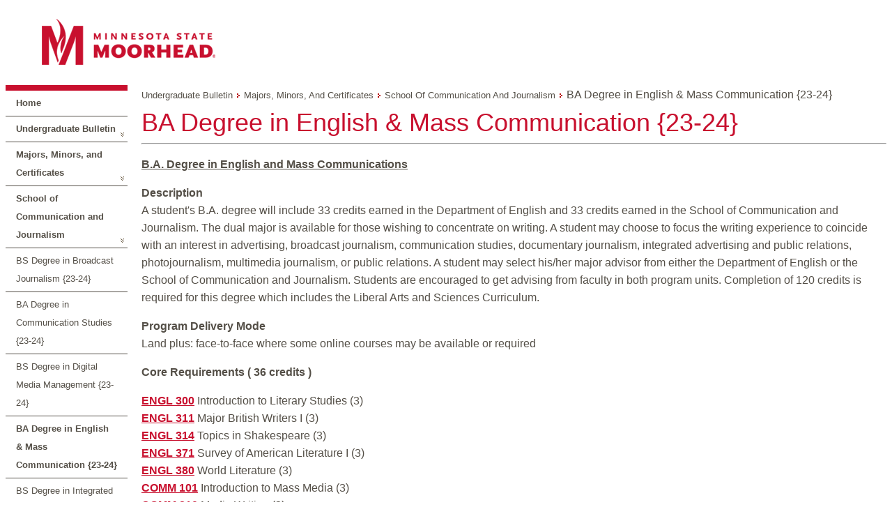

--- FILE ---
content_type: text/html; charset=utf-8
request_url: https://navigator.mnstate.edu/Catalog/ViewCatalog.aspx?pageid=viewcatalog&catalogid=42&chapterid=619&topicgroupid=5658&loaduseredits=True
body_size: 36464
content:


<!DOCTYPE html>

<html xmlns="http://www.w3.org/1999/xhtml" >
<head id="ctl00_ctl00_head"><title>
	Navigator Suite - Catalog - View Catalog
</title><link href="../App_Themes/Moorhead/Amanda.css" type="text/css" rel="stylesheet" /><link href="../App_Themes/Moorhead/Catalog.css" type="text/css" rel="stylesheet" /><link href="../App_Themes/Moorhead/Default.css" type="text/css" rel="stylesheet" /><link href="../App_Themes/Moorhead/Layout.css" type="text/css" rel="stylesheet" /></head>
<body>
	<form method="post" action="./ViewCatalog.aspx?pageid=viewcatalog&amp;catalogid=42&amp;chapterid=619&amp;topicgroupid=5658&amp;loaduseredits=True" id="aspnetForm">
<div class="aspNetHidden">
<input type="hidden" name="__EVENTTARGET" id="__EVENTTARGET" value="" />
<input type="hidden" name="__EVENTARGUMENT" id="__EVENTARGUMENT" value="" />
<input type="hidden" name="__VIEWSTATE" id="__VIEWSTATE" value="fDbb7QMb0FbcK6W1vMhMp43I4Bv5S/ECRxUO2bBW3Ubsua2UAQdIpj89BWeIwJza2dW/[base64]/" />
</div>

<script type="text/javascript">
//<![CDATA[
var theForm = document.forms['aspnetForm'];
function __doPostBack(eventTarget, eventArgument) {
    if (!theForm.onsubmit || (theForm.onsubmit() != false)) {
        theForm.__EVENTTARGET.value = eventTarget;
        theForm.__EVENTARGUMENT.value = eventArgument;
        theForm.submit();
    }
}
//]]>
</script>


<script src="/WebResource.axd?d=pynGkmcFUV13He1Qd6_TZExhIm21b7eSgbaSk05NtN1E7lQ-gks9jYiyxY9wdJHdo9jiABYcJLczVYV6po3aRg2&amp;t=638942030805310136" type="text/javascript"></script>


<script src="/ScriptResource.axd?d=yeSNAJTOPtPimTGCAo3Llbq1-Z4Uv__vGlvGeiLCAj8_YkurKNgY5WkaM_pgMqseFt-wemsbAZEw06T6CMpogJAUmwohCZSf2Yf5WifHD68bYYkk7bh2NACABiPqsF3l0&amp;t=59315791" type="text/javascript"></script>
<script type="text/javascript">
//<![CDATA[
if (typeof(Sys) === 'undefined') throw new Error('ASP.NET Ajax client-side framework failed to load.');
//]]>
</script>

<script src="/ScriptResource.axd?d=DT3YJR8QaqV61-teuz0hggn2aX8ApBMqCTs33pmYMlgvE6R8ARQ5kAQXWpQws2ZcyJWCJscRkMXTjQZdz6bcp5uA2jM2LM2C5DTLuMy67lchMQucWj3ADL1fa9oE2lXRNnpnFD1kFVKlEXMfMrbiNw2&amp;t=59315791" type="text/javascript"></script>
<script src="../Javascript/jquery-1.3.2.min.js" type="text/javascript"></script>
<script src="../Javascript/jquery-ui-1.7.1.custom.min.js" type="text/javascript"></script>
<script src="../Javascript/jquery.cluetip.js" type="text/javascript"></script>
<script src="../Javascript/jquery.json.min.js" type="text/javascript"></script>
<script src="../Javascript/jquery.contextmenu.r2.js" type="text/javascript"></script>
<script src="../Javascript/jquery.form.js" type="text/javascript"></script>
<script src="../Javascript/jquery.deac.js" type="text/javascript"></script>
<script src="../Javascript/ui.toaster.js" type="text/javascript"></script>
<script src="/ScriptResource.axd?d=xXyXm_bRgGX8bUPGrtt_nu2gl4LN1WzA4fDqhOfO6bCkL7foZVKcOd17VYwT7JJbOwkTOoO5q00ibSEHEIgYBWVIAab9LW0pTiEIrgxOQ3SPe83I-O_-t1dhszQCeNdDB9CqCBOrkq64ezmSgWIxkUqba_9OxH5Iv32AssH4WgEpL3i5tLtYPbPuLqizE-vn0&amp;t=ffffffffb4aa1f14" type="text/javascript"></script>
<script src="/ScriptResource.axd?d=atBqXbZSvsNYIJdMUft-9X6_u6xKYcstL2pBtHui_YTp4hc5DL_7t9C-OSxEoNgShuV05_Em_hYe-87AUo9b7ADJZIu-Io5l8UJvpvEspdcB6CG5tjR1wD9_R6SZhqfcGC4M3miN5y3YlMuT5fseQRAO4qqJTANH42FB5Yl9jeip7F0EGPc3mTs-mE3L-OJP0&amp;t=ffffffffb4aa1f14" type="text/javascript"></script>
<script src="../App_Themes/NavigatorSuite/js/respond.js" type="text/javascript"></script>
<script src="/bundles/WebFormsJs?v=AAyiAYwMfvmwjNSBfIMrBAqfU5exDukMVhrRuZ-PDU01" type="text/javascript"></script>
<script src="/ScriptResource.axd?d=HmPHS4c8DJOsyehLgTYT9B73fumG69lFJx1eK1HX-zLfnD4Y-PdSWFeEmNJkOA-ZPtlyfHuBsuHWvzxUHRvR09EiUdHk-rgE6tZ0amOobRpPYPd_ePJXaEVRqQ9ROT1Q0&amp;t=59315791" type="text/javascript"></script>
<script src="/ScriptResource.axd?d=yU8qy6lBkK3tBrsJLcY-r72Hc10i9lvrZDGH4_51Z4tU840Ed1ArEdBMvEWX2Nc05HLM25Q3MMivQLR8M_NMnXaYeWuGdW01xEuX93xeRqsiEOwtYBvnR97L9W59YjUC0&amp;t=59315791" type="text/javascript"></script>
<script src="/ScriptResource.axd?d=NoZa34-nMS7-Xc6gGOLpOiAFRPiLVZ_BCWtI5k6nruizWZqKu3USIh6sf43_DFoBgBJ4_2TotykQQJ-UDjO8buXlVT9u3xkvta8Z3vYORnHgy7pdON-_rjzbM9fLNn8tMEd9iOIAsWkcq1M1Bivvyw2&amp;t=59315791" type="text/javascript"></script>
<script src="/ScriptResource.axd?d=5wXllp0R9IGmTo_t5PpL_7Xg9GwVbig932smSGBAcBtt4iLYq2RjRTZElOJMT_bY2BdkfO569rlUdWuV22ovbJnggxPh0AtcmDsPvSaTY3eXuoxBqE8WwFD51tKbyWSGDBoBlDRy00VjJ4KolzEZVA2&amp;t=59315791" type="text/javascript"></script>
<script src="/ScriptResource.axd?d=4_gab3U6BZ-MxaDo3nzgHi7TdnSFc6kNqYAbYsne-SFxBB29-dIypb9iQHiOP5MnsW0ua5OyqAaY6yEZxlGQtWkqWs7aNMQESGyVDdo7drzKC1XcW3zqDESaYiAu6ihZDTyTab7vYqTbERhCFyW7dQ2&amp;t=59315791" type="text/javascript"></script>
<script src="/ScriptResource.axd?d=GIDUvP_Wj4GjkKB3ra3W_yn7sttiSCcdKx2PlQFKtU2MWpCvtqPGI4dTcXwrKH_ptjj3zolbhcxvZO-p1eOsGtxWs-XUGtdip0AwjjzB27xdectPbEmkh2nxpDPSoXLQQI1bOv-AKn0K4_MXp9v3iA2&amp;t=59315791" type="text/javascript"></script>
<script src="/ScriptResource.axd?d=wlT_R2DeOdZ-aZsIrpQtodWATPCxO5_rgzOU7nHpYt8kmYAwDdtecQIPhE33FgdP2WmdeYDEJKmcF7n8OIqiXnIQFjZnTclLd_YCzfTqf7MLbMicNEJk6c9cdEd7rxz7Ky157V6mD5XYydAxrpjv1A2&amp;t=59315791" type="text/javascript"></script>
<script src="/ScriptResource.axd?d=fLmPtwBM7iAqsX1ogwShTxPsnuw7s2Hcu_6Dy63SaAHq7BuRQ4puQilbW8F8lnMR8lPNWi80-6IQhc1smNVsQoAZZVjTUHzCnd-kVlrkxWgsUh2f2gN545H_cZsKVxhH0&amp;t=59315791" type="text/javascript"></script>
<script src="/ScriptResource.axd?d=KlVVRC4N-YzWREwWDKOK9Jz2ON8i-fHV_l3EwoOJn0MsfSU2dVOHu6JA8HfaECvAHVPAVGu1fk8iCTN6lbN7tTxCP9HtjqJ0Pzl07BKlfEgyZX6Qr2iY0RNh_4YLMyirnntYjYuN_r3bgK8SSW764A2&amp;t=59315791" type="text/javascript"></script>
<script src="/ScriptResource.axd?d=5Nr-uMYZyLm5xEuw-KjrfdGqnQ1ffYGZl2Sl7Ynwl6AVkOppShy-RVbjSANHaS37xIeWJQOtKwj2YTay-wF2o4D3we8icQl8bV4qr4H0SKnB3pmb7g7Y1uRwRmppQJ_OyfGA6AnV4yGjqogYWkJ5044nbfqW8WNkZh0GYCTkd9A1&amp;t=59315791" type="text/javascript"></script>
<script src="/ScriptResource.axd?d=OFchIa8TEHI7HoGbRKmlec53EWiZftYjz6KhvWj9MOvaQDMA43GpfcC0mYIwui-OSdtmJSSMz8Jn0fisLzSEVGTa6FvaUth8RxpVmz7bO46-qg_u6C3A7iz5Ca0HuouUJZZ_8s4JL1nwYH_icdXcYA2&amp;t=59315791" type="text/javascript"></script>
<script src="/ScriptResource.axd?d=bIonRf5y09ikKo0gXuFwrzyOkxrSmquB9b264lnbh5g5gGA9ZvIVqPO7Dj_sN70LRXP8FHFowGkxJbLTsHizigwTFi_K872kv4TLUg3ZzokQ_SodBA0mD3eeU5mh9UfbkQw89z9blr6mZDdF5asfcp-HpcivVKun9XT0LbmvxRM1&amp;t=59315791" type="text/javascript"></script>
<script src="/ScriptResource.axd?d=mi2OcNv48xWANXsxQ04XhoBjt2lkBDyY01_tGJ8WcWD7pYbnUeqE-GZRox-jq99OUFpLbWKpjLcZ3398HZvbLay03wEgIaKoj1R2I1zd9vIhA8mwBtNbUMJgkGa4s26i0&amp;t=59315791" type="text/javascript"></script>
<script src="/ScriptResource.axd?d=pm_NLmic1FzmzFbRjsvfIO96iR-RNc2mItGZElPr4xGR5-GBYlFMJntkwlP7L7VyL9mFEeDJaViGy5Dk2Sdd-JQ0qKTz5W3J6rd3FXRAzT6yr6MKBXCjQsbF7WuyA0Ls0&amp;t=59315791" type="text/javascript"></script>
<script src="/ScriptResource.axd?d=VlfI4xD6HtABU5Rw0MhkIT6Q60E3jImPhJigshU8JCjis4EXv3ALEdLiiO4pKyPvpSZR0qQG_RueYOnmu5ceAbr92I4V-qlgXlqIdbfGetaIELIQHKeBnYVtok614-XHl-U7e_XIXmS6iLr7UElNfw2&amp;t=59315791" type="text/javascript"></script>
<script src="/ScriptResource.axd?d=wGudlNUh3NXCjvyZmqc7e6kgzqk55BUar8wY0HK5tNyuTNit7tsrSPcAn06RdjP3Z2lDD_IskX25LHDidhHAQR94xOmzj9DegjTUgYL5NKAb9SFxYBFtXbT0RnK3-ZObLcsKAqBwSn-XxqrYB9ggNQ2&amp;t=59315791" type="text/javascript"></script>
<script src="/ScriptResource.axd?d=1MUcAleZsElV5ObEl_9Ztd9wNuW85WBqdVXtMCZiSekX-30KIeyxd2Jek5MXYYTys9I7suSZNMpvnpK3WHO9KapIQUDUcPAEPwogLiHxJGcPD9p14sKQRf6NkgU76Rm6kKuNgWea3OcYHl_pIv5Y-A2&amp;t=59315791" type="text/javascript"></script>
<script src="/ScriptResource.axd?d=fD5ScntIQ6xGRLqCKve7VPBSr9tcxz8eMFcEQfCaXx55sf8fmfSPeQuDaBo1D9fsyxKcvjEJRjrMA6AtfQRoZN5gOMd68UvY0UjdOqHU82iw6yOhxhdrjbGcAGrxrb2zkGONz3J7345_dQtvT53_e10DyleB0R3sc6thYIKg2tA1&amp;t=59315791" type="text/javascript"></script>
<script src="/ScriptResource.axd?d=8ixDPGNlZF3v1mdwd7XU19KW9Ru1e4QO9lqAoyuJsi1cuEvkDfmDMT74zTeH0DCtYcpQo9wqNRhNCZoTdeZ57id8tauz0xZ9fDyIi4crxnFKSemnImdhkBR9GMTFkIjtkwr__EhnQpp9woP7zRhm8A2&amp;t=59315791" type="text/javascript"></script>
<script src="/ScriptResource.axd?d=dCxEpbHev_28Udz_vQvSNOdQ9bj8-zJceGYNWvUkb-xz4d3uJnZi4Sbm1bsNGAXHRx7NGu-Fzja7fYbaV675kuFUB6Q5-GwM9xa3ZUSJVORnLvTYRquVyTgy8n0vkB9ziUxm9Swg0et0eP9tZsg16Q2&amp;t=59315791" type="text/javascript"></script>
<script type="text/javascript">
//<![CDATA[
var PageMethods = function() {
PageMethods.initializeBase(this);
this._timeout = 0;
this._userContext = null;
this._succeeded = null;
this._failed = null;
}
PageMethods.prototype = {
_get_path:function() {
 var p = this.get_path();
 if (p) return p;
 else return PageMethods._staticInstance.get_path();},
HasPermissionGroup:function(groupCode,succeededCallback, failedCallback, userContext) {
/// <param name="groupCode" type="String">System.String</param>
/// <param name="succeededCallback" type="Function" optional="true" mayBeNull="true"></param>
/// <param name="failedCallback" type="Function" optional="true" mayBeNull="true"></param>
/// <param name="userContext" optional="true" mayBeNull="true"></param>
return this._invoke(this._get_path(), 'HasPermissionGroup',false,{groupCode:groupCode},succeededCallback,failedCallback,userContext); }}
PageMethods.registerClass('PageMethods',Sys.Net.WebServiceProxy);
PageMethods._staticInstance = new PageMethods();
PageMethods.set_path = function(value) {
PageMethods._staticInstance.set_path(value); }
PageMethods.get_path = function() { 
/// <value type="String" mayBeNull="true">The service url.</value>
return PageMethods._staticInstance.get_path();}
PageMethods.set_timeout = function(value) {
PageMethods._staticInstance.set_timeout(value); }
PageMethods.get_timeout = function() { 
/// <value type="Number">The service timeout.</value>
return PageMethods._staticInstance.get_timeout(); }
PageMethods.set_defaultUserContext = function(value) { 
PageMethods._staticInstance.set_defaultUserContext(value); }
PageMethods.get_defaultUserContext = function() { 
/// <value mayBeNull="true">The service default user context.</value>
return PageMethods._staticInstance.get_defaultUserContext(); }
PageMethods.set_defaultSucceededCallback = function(value) { 
 PageMethods._staticInstance.set_defaultSucceededCallback(value); }
PageMethods.get_defaultSucceededCallback = function() { 
/// <value type="Function" mayBeNull="true">The service default succeeded callback.</value>
return PageMethods._staticInstance.get_defaultSucceededCallback(); }
PageMethods.set_defaultFailedCallback = function(value) { 
PageMethods._staticInstance.set_defaultFailedCallback(value); }
PageMethods.get_defaultFailedCallback = function() { 
/// <value type="Function" mayBeNull="true">The service default failed callback.</value>
return PageMethods._staticInstance.get_defaultFailedCallback(); }
PageMethods.set_enableJsonp = function(value) { PageMethods._staticInstance.set_enableJsonp(value); }
PageMethods.get_enableJsonp = function() { 
/// <value type="Boolean">Specifies whether the service supports JSONP for cross domain calling.</value>
return PageMethods._staticInstance.get_enableJsonp(); }
PageMethods.set_jsonpCallbackParameter = function(value) { PageMethods._staticInstance.set_jsonpCallbackParameter(value); }
PageMethods.get_jsonpCallbackParameter = function() { 
/// <value type="String">Specifies the parameter name that contains the callback function name for a JSONP request.</value>
return PageMethods._staticInstance.get_jsonpCallbackParameter(); }
PageMethods.set_path("ViewCatalog.aspx");
PageMethods.HasPermissionGroup= function(groupCode,onSuccess,onFailed,userContext) {
/// <param name="groupCode" type="String">System.String</param>
/// <param name="succeededCallback" type="Function" optional="true" mayBeNull="true"></param>
/// <param name="failedCallback" type="Function" optional="true" mayBeNull="true"></param>
/// <param name="userContext" optional="true" mayBeNull="true"></param>
PageMethods._staticInstance.HasPermissionGroup(groupCode,onSuccess,onFailed,userContext); }
//]]>
</script>

<div class="aspNetHidden">

	<input type="hidden" name="__VIEWSTATEGENERATOR" id="__VIEWSTATEGENERATOR" value="B93BE46D" />
</div>
	<script type="text/javascript">
//<![CDATA[
Sys.WebForms.PageRequestManager._initialize('ctl00$ctl00$sm', 'aspnetForm', [], [], [], 360000, 'ctl00$ctl00');
//]]>
</script>

	<div>
		
		<div class="container">
			<div class="maincontent">
				

<script language="javascript" type="text/javascript">
var $j = jQuery.noConflict();
var currentTab = "first";
var currentResult = null;

//Toggle the currently selected tab
function ToggleTab(selectedTab){
	//Turn off 'selected' on old tab
	$j('#' + currentTab).removeClass('ui-state-default ui-corner-right ui-tabs-selected ui-state-active');
	$j('#' + currentTab).addClass('ui-state-default ui-corner-right');
	
	//Turn on 'selected' on new tab
	$j('#' + selectedTab).removeClass('ui-state-default ui-corner-right');
	$j('#' + selectedTab).addClass('ui-state-default ui-corner-right ui-tabs-selected ui-state-active');
	
	//Hide old content
	$j('#' + currentTab + 'TabContent').hide();
	
	//Show new content
	$j('#' + selectedTab + 'TabContent').show();
		
	//Store new current tab
	currentTab = selectedTab;

	return false;
}

//Initialize which tab is displayed initially
function InitializeTab(){
	currentTab = "first";
}

//Collapses a search result
function Collapse(result){
	$j(result).children("div#details").hide();
	$j(result).removeClass('searchResult searchResult-selected');
	$j(result).addClass('searchResult');
}

//Expands a search result
function Expand(result){
	$j(result).children("div#details").show();
	$j(result).removeClass('searchResult');
	$j(result).addClass('searchResult searchResult-selected');
}

//Toggle the current expanded search result
function CollapseExpand(toggledResult){
	//If no current result, expand new one
	if(currentResult == null){
		Expand(toggledResult);
		currentResult = toggledResult;
	}
	//If the current result is different then the new result, collapse the old result
	else if(toggledResult != currentResult){
		Collapse(currentResult);
		Expand(toggledResult);
		currentResult = toggledResult;
	}
	//If the current result is the same as the new result, collapse it
	else {
		Collapse(currentResult);
		currentResult = null;
	}	
}

//Initialize which result is currently expanded
function InitializeResult(){
	currentResult = null;
}

Sys.Application.add_load(InitializeTab);
Sys.Application.add_load(InitializeResult);
</script>
<script language="javascript" type="text/javascript">

</script>


	<div id="main-container">
		<div id="main-banner">
			<div id="main-branding">
				<div id="main-branding-logo">
					<a title="Minnesota State Moorhead Homepage" href="http://www.mnstate.edu/" rel="home"><img height="87" width="321" alt="Minnesota State Moorhead" src="../App_Themes/Moorhead/Images/MSUM.png"/></a>
				</div>
				<div id="main-branding-tagline"></div>
			</div>
			
		</div>
		<table border="0" cellpadding="0" cellspacing="0">
			<tr valign="top">
				<td>
					<div style="float:left;width:175px;border-top: .5em solid #c8102e;">
						<ul id="ctl00_ctl00_mainLayoutContent_navigationMenu_navigationMenu" class="catalognavigationmenu nav nav-sidebar"><li class="catalognavigationmenu-home navmenu-home-1"><a id="ctl00_ctl00_mainLayoutContent_navigationMenu_homeLink" onkeypress="if(event.keyCode==13){$j(this)[0].click();}" href="/Catalog/ViewCatalog.aspx?pageid=viewcatalog&amp;loaduseredits=True">Home</a></li><li class="catalognavigationmenu-catalog-parent"><a id="ctl00_ctl00_mainLayoutContent_navigationMenu_menuItem_CLG_42" onkeypress="if(event.keyCode==13){$j(this)[0].click();}" href="/Catalog/ViewCatalog.aspx?pageid=viewcatalog&amp;catalogid=42&amp;loaduseredits=True">Undergraduate Bulletin</a></li><li class="catalognavigationmenu-chapter-parent"><a id="ctl00_ctl00_mainLayoutContent_navigationMenu_menuItem_CHA_595" onkeypress="if(event.keyCode==13){$j(this)[0].click();}" href="/Catalog/ViewCatalog.aspx?pageid=viewcatalog&amp;catalogid=42&amp;chapterid=595&amp;loaduseredits=True">Majors, Minors, and Certificates</a></li><li class="catalognavigationmenu-chapter-parent"><a id="ctl00_ctl00_mainLayoutContent_navigationMenu_menuItem_CHA_619" onkeypress="if(event.keyCode==13){$j(this)[0].click();}" href="/Catalog/ViewCatalog.aspx?pageid=viewcatalog&amp;catalogid=42&amp;chapterid=619&amp;loaduseredits=True">School of Communication and Journalism</a></li><li class="catalognavigationmenu-topicgroup"><a id="ctl00_ctl00_mainLayoutContent_navigationMenu_menuItem_TPG_5648" onkeypress="if(event.keyCode==13){$j(this)[0].click();}" href="/Catalog/ViewCatalog.aspx?pageid=viewcatalog&amp;catalogid=42&amp;chapterid=619&amp;topicgroupid=5648&amp;loaduseredits=True">BS Degree in Broadcast Journalism {23-24}</a></li><li class="catalognavigationmenu-topicgroup"><a id="ctl00_ctl00_mainLayoutContent_navigationMenu_menuItem_TPG_5657" onkeypress="if(event.keyCode==13){$j(this)[0].click();}" href="/Catalog/ViewCatalog.aspx?pageid=viewcatalog&amp;catalogid=42&amp;chapterid=619&amp;topicgroupid=5657&amp;loaduseredits=True">BA Degree in Communication Studies {23-24}</a></li><li class="catalognavigationmenu-topicgroup"><a id="ctl00_ctl00_mainLayoutContent_navigationMenu_menuItem_TPG_5660" onkeypress="if(event.keyCode==13){$j(this)[0].click();}" href="/Catalog/ViewCatalog.aspx?pageid=viewcatalog&amp;catalogid=42&amp;chapterid=619&amp;topicgroupid=5660&amp;loaduseredits=True">BS Degree in Digital Media Management {23-24}</a></li><li class="catalognavigationmenu-topicgroup-selected"><a id="ctl00_ctl00_mainLayoutContent_navigationMenu_menuItem_TPG_5658" onkeypress="if(event.keyCode==13){$j(this)[0].click();}" href="/Catalog/ViewCatalog.aspx?pageid=viewcatalog&amp;catalogid=42&amp;chapterid=619&amp;topicgroupid=5658&amp;loaduseredits=True">BA Degree in English & Mass Communication {23-24}</a></li><li class="catalognavigationmenu-topicgroup"><a id="ctl00_ctl00_mainLayoutContent_navigationMenu_menuItem_TPG_5647" onkeypress="if(event.keyCode==13){$j(this)[0].click();}" href="/Catalog/ViewCatalog.aspx?pageid=viewcatalog&amp;catalogid=42&amp;chapterid=619&amp;topicgroupid=5647&amp;loaduseredits=True">BS Degree in Integrated Advertising & Public Relations {23-24}</a></li><li class="catalognavigationmenu-topicgroup"><a id="ctl00_ctl00_mainLayoutContent_navigationMenu_menuItem_TPG_5649" onkeypress="if(event.keyCode==13){$j(this)[0].click();}" href="/Catalog/ViewCatalog.aspx?pageid=viewcatalog&amp;catalogid=42&amp;chapterid=619&amp;topicgroupid=5649&amp;loaduseredits=True">BS Degree in Multimedia Journalism {23-24}</a></li><li class="catalognavigationmenu-topicgroup"><a id="ctl00_ctl00_mainLayoutContent_navigationMenu_menuItem_TPG_5650" onkeypress="if(event.keyCode==13){$j(this)[0].click();}" href="/Catalog/ViewCatalog.aspx?pageid=viewcatalog&amp;catalogid=42&amp;chapterid=619&amp;topicgroupid=5650&amp;loaduseredits=True">BS Degree in Photojournalism {23-24}</a></li><li class="catalognavigationmenu-topicgroup"><a id="ctl00_ctl00_mainLayoutContent_navigationMenu_menuItem_TPG_5652" onkeypress="if(event.keyCode==13){$j(this)[0].click();}" href="/Catalog/ViewCatalog.aspx?pageid=viewcatalog&amp;catalogid=42&amp;chapterid=619&amp;topicgroupid=5652&amp;loaduseredits=True">Minor in Broadcast Journalism {23-24}</a></li><li class="catalognavigationmenu-topicgroup"><a id="ctl00_ctl00_mainLayoutContent_navigationMenu_menuItem_TPG_5656" onkeypress="if(event.keyCode==13){$j(this)[0].click();}" href="/Catalog/ViewCatalog.aspx?pageid=viewcatalog&amp;catalogid=42&amp;chapterid=619&amp;topicgroupid=5656&amp;loaduseredits=True">Minor in Communication Studies {23-24}</a></li><li class="catalognavigationmenu-topicgroup"><a id="ctl00_ctl00_mainLayoutContent_navigationMenu_menuItem_TPG_5659" onkeypress="if(event.keyCode==13){$j(this)[0].click();}" href="/Catalog/ViewCatalog.aspx?pageid=viewcatalog&amp;catalogid=42&amp;chapterid=619&amp;topicgroupid=5659&amp;loaduseredits=True">Minor in Integrated Advertising & Public Relations {23-24}</a></li><li class="catalognavigationmenu-topicgroup"><a id="ctl00_ctl00_mainLayoutContent_navigationMenu_menuItem_TPG_5651" onkeypress="if(event.keyCode==13){$j(this)[0].click();}" href="/Catalog/ViewCatalog.aspx?pageid=viewcatalog&amp;catalogid=42&amp;chapterid=619&amp;topicgroupid=5651&amp;loaduseredits=True">Minor in Mass Communications {23-24}</a></li><li class="catalognavigationmenu-topicgroup"><a id="ctl00_ctl00_mainLayoutContent_navigationMenu_menuItem_TPG_5653" onkeypress="if(event.keyCode==13){$j(this)[0].click();}" href="/Catalog/ViewCatalog.aspx?pageid=viewcatalog&amp;catalogid=42&amp;chapterid=619&amp;topicgroupid=5653&amp;loaduseredits=True">Minor in Media Analysis {23-24}</a></li><li class="catalognavigationmenu-topicgroup"><a id="ctl00_ctl00_mainLayoutContent_navigationMenu_menuItem_TPG_5654" onkeypress="if(event.keyCode==13){$j(this)[0].click();}" href="/Catalog/ViewCatalog.aspx?pageid=viewcatalog&amp;catalogid=42&amp;chapterid=619&amp;topicgroupid=5654&amp;loaduseredits=True">Minor in Photojournalism {23-24}</a></li><li class="catalognavigationmenu-topicgroup"><a id="ctl00_ctl00_mainLayoutContent_navigationMenu_menuItem_TPG_5655" onkeypress="if(event.keyCode==13){$j(this)[0].click();}" href="/Catalog/ViewCatalog.aspx?pageid=viewcatalog&amp;catalogid=42&amp;chapterid=619&amp;topicgroupid=5655&amp;loaduseredits=True">Minor in Sports Communication {23-24}</a></li></ul>
					</div>
				</td>
				<td width="100%" style="padding-left:20px;">
					<!--<a onclick="$j.deac.fn.printPage();return false;" href="javascript:;">Print</a>-->
					<div id="breadCrumbContainer" style="padding-bottom:10px;padding-top:5px;" class="breadcrumb">
						<a id="ctl00_ctl00_mainLayoutContent_breadCrumb_catalogLink" onkeypress="if(event.keyCode==13){$j(this)[0].click();}" href="/Catalog/ViewCatalog.aspx?pageid=viewcatalog&amp;catalogid=42&amp;loaduseredits=True">Undergraduate Bulletin</a>&nbsp;<img id="ctl00_ctl00_mainLayoutContent_breadCrumb_parentChapterLinkSpacer_0Image" src="/App_Themes/Moorhead/Images/SiteMapPath.gif" alt="Next Level" />&nbsp;<a id="ctl00_ctl00_mainLayoutContent_breadCrumb_parentChapterLink_0" onkeypress="if(event.keyCode==13){$j(this)[0].click();}" href="/Catalog/ViewCatalog.aspx?pageid=viewcatalog&amp;catalogid=42&amp;chapterid=595&amp;loaduseredits=True">Majors, Minors, and Certificates</a>&nbsp;<img id="ctl00_ctl00_mainLayoutContent_breadCrumb_parentChapterLinkSpacer_1Image" src="/App_Themes/Moorhead/Images/SiteMapPath.gif" alt="Next Level" />&nbsp;<a id="ctl00_ctl00_mainLayoutContent_breadCrumb_parentChapterLink_1" onkeypress="if(event.keyCode==13){$j(this)[0].click();}" href="/Catalog/ViewCatalog.aspx?pageid=viewcatalog&amp;catalogid=42&amp;chapterid=619&amp;loaduseredits=True">School of Communication and Journalism</a>&nbsp;<img id="ctl00_ctl00_mainLayoutContent_breadCrumb_topicGroupLinkSpacerImage" src="/App_Themes/Moorhead/Images/SiteMapPath.gif" alt="Next Level" />&nbsp;<span class="label">BA Degree in English & Mass Communication {23-24}</span>
					</div>
					<!--<span id="ctl00_ctl00_mainLayoutContent_prevNext_firstButton" onclick="window.location = &#39;/Catalog/ViewCatalog.aspx?pageid=viewcatalog&amp;catalogid=42&amp;chapterid=619&amp;topicgroupid=5646&amp;loaduseredits=True&#39;;return false;"></span><span id="ctl00_ctl00_mainLayoutContent_prevNext_previousButton" onclick="window.location = &#39;/Catalog/ViewCatalog.aspx?pageid=viewcatalog&amp;catalogid=42&amp;chapterid=619&amp;topicgroupid=5660&amp;loaduseredits=True&#39;;return false;"></span><span id="ctl00_ctl00_mainLayoutContent_prevNext_nextButton" onclick="window.location = &#39;/Catalog/ViewCatalog.aspx?pageid=viewcatalog&amp;catalogid=42&amp;chapterid=619&amp;topicgroupid=5647&amp;loaduseredits=True&#39;;return false;"></span><span id="ctl00_ctl00_mainLayoutContent_prevNext_lastButton" onclick="window.location = &#39;/Catalog/ViewCatalog.aspx?pageid=viewcatalog&amp;catalogid=42&amp;chapterid=619&amp;topicgroupid=5655&amp;loaduseredits=True&#39;;return false;"></span>-->
					
					<div class="printcontent">
					<span id="ctl00_ctl00_mainLayoutContent_pageTitle" class="catalogtitle">BA Degree in English & Mass Communication {23-24}</span>
					
	
	
				
				

<table border="0" cellpadding="0" cellspacing="0" width="650">
	<!--<tr>
		<td>Code</td>
		<td>
			<table border="0" cellpadding="0" cellspacing="0">
				<tr valign="top">
					<td nowrap="nowrap">
						BA1562&nbsp;
					</td>
					<td width="100%" align="right">
						
					</td>
				</tr>
			</table>
		</td>
	</tr>-->


<hr><p><b><u>B.A. Degree in English and Mass Communications</u></b><br>
</p>


<p><b>Description<br></b>A student's B.A. degree will include 33 credits earned in the Department of English and 33 credits earned in the School of Communication and Journalism. The dual major is available for those wishing to concentrate on writing. A student may choose to focus the writing experience to coincide with an interest in advertising, broadcast journalism, communication studies, documentary journalism, integrated advertising and public relations, photojournalism, multimedia journalism, or public relations.  A student may select his/her major advisor from either the Department of English or the School of Communication and Journalism. Students are encouraged to get advising from faculty in both program units. Completion of 120 credits is required for this degree which includes the Liberal Arts and Sciences Curriculum.
</p>


	



<p><b>Program Delivery Mode </b><br>Land plus: face-to-face where some online courses may be available or required 
</p>


<p><b>Core Requirements

   ( 36 credits )

</b><br><p><a href="/Catalog/ViewCatalog.aspx?pageid=viewcatalog&topicgroupid=5658&entitytype=CID&entitycode=ENGL+300&loaduseredits=True" class="topictooltip" title="ENGL 300" rel="/Content/Default/Controls/Catalog/TopicTooltip.aspx?pageid=topictooltip&topicgroupid=5658&entitytype=CID&entitycode=ENGL+300&cgid=23&loaduseredits=True">ENGL 300</a> Introduction to Literary Studies (3)<br><a href="/Catalog/ViewCatalog.aspx?pageid=viewcatalog&topicgroupid=5658&entitytype=CID&entitycode=ENGL+311&loaduseredits=True" class="topictooltip" title="ENGL 311" rel="/Content/Default/Controls/Catalog/TopicTooltip.aspx?pageid=topictooltip&topicgroupid=5658&entitytype=CID&entitycode=ENGL+311&cgid=23&loaduseredits=True">ENGL 311</a> Major British Writers I (3)<br><a href="/Catalog/ViewCatalog.aspx?pageid=viewcatalog&topicgroupid=5658&entitytype=CID&entitycode=ENGL+314&loaduseredits=True" class="topictooltip" title="ENGL 314" rel="/Content/Default/Controls/Catalog/TopicTooltip.aspx?pageid=topictooltip&topicgroupid=5658&entitytype=CID&entitycode=ENGL+314&cgid=23&loaduseredits=True">ENGL 314</a> Topics in Shakespeare (3)<br><a href="/Catalog/ViewCatalog.aspx?pageid=viewcatalog&topicgroupid=5658&entitytype=CID&entitycode=ENGL+371&loaduseredits=True" class="topictooltip" title="ENGL 371" rel="/Content/Default/Controls/Catalog/TopicTooltip.aspx?pageid=topictooltip&topicgroupid=5658&entitytype=CID&entitycode=ENGL+371&cgid=23&loaduseredits=True">ENGL 371</a> Survey of American Literature I (3)<br><a href="/Catalog/ViewCatalog.aspx?pageid=viewcatalog&topicgroupid=5658&entitytype=CID&entitycode=ENGL+380&loaduseredits=True" class="topictooltip" title="ENGL 380" rel="/Content/Default/Controls/Catalog/TopicTooltip.aspx?pageid=topictooltip&topicgroupid=5658&entitytype=CID&entitycode=ENGL+380&cgid=23&loaduseredits=True">ENGL 380</a> World Literature (3)<br><a href="/Catalog/ViewCatalog.aspx?pageid=viewcatalog&topicgroupid=5658&entitytype=CID&entitycode=COMM+101&loaduseredits=True" class="topictooltip" title="COMM 101" rel="/Content/Default/Controls/Catalog/TopicTooltip.aspx?pageid=topictooltip&topicgroupid=5658&entitytype=CID&entitycode=COMM+101&cgid=23&loaduseredits=True">COMM 101</a> Introduction to Mass Media (3)<br> <a href="/Catalog/ViewCatalog.aspx?pageid=viewcatalog&topicgroupid=5658&entitytype=CID&entitycode=COMM+210&loaduseredits=True" class="topictooltip" title="COMM 210" rel="/Content/Default/Controls/Catalog/TopicTooltip.aspx?pageid=topictooltip&topicgroupid=5658&entitytype=CID&entitycode=COMM+210&cgid=23&loaduseredits=True">COMM 210</a> Media Writing (3) <br> <a href="/Catalog/ViewCatalog.aspx?pageid=viewcatalog&topicgroupid=5658&entitytype=CID&entitycode=COMM+220&loaduseredits=True" class="topictooltip" title="COMM 220" rel="/Content/Default/Controls/Catalog/TopicTooltip.aspx?pageid=topictooltip&topicgroupid=5658&entitytype=CID&entitycode=COMM+220&cgid=23&loaduseredits=True">COMM 220</a> Layout and Typography I (3) <br> <a href="/Catalog/ViewCatalog.aspx?pageid=viewcatalog&topicgroupid=5658&entitytype=CID&entitycode=COMM+230&loaduseredits=True" class="topictooltip" title="COMM 230" rel="/Content/Default/Controls/Catalog/TopicTooltip.aspx?pageid=topictooltip&topicgroupid=5658&entitytype=CID&entitycode=COMM+230&cgid=23&loaduseredits=True">COMM 230</a> Photography (3) <br> <a href="/Catalog/ViewCatalog.aspx?pageid=viewcatalog&topicgroupid=5658&entitytype=CID&entitycode=COMM+324&loaduseredits=True" class="topictooltip" title="COMM 324" rel="/Content/Default/Controls/Catalog/TopicTooltip.aspx?pageid=topictooltip&topicgroupid=5658&entitytype=CID&entitycode=COMM+324&cgid=23&loaduseredits=True">COMM 324</a> International Communications (3)<br> <a href="/Catalog/ViewCatalog.aspx?pageid=viewcatalog&topicgroupid=5658&entitytype=CID&entitycode=COMM+400&loaduseredits=True" class="topictooltip" title="COMM 400" rel="/Content/Default/Controls/Catalog/TopicTooltip.aspx?pageid=topictooltip&topicgroupid=5658&entitytype=CID&entitycode=COMM+400&cgid=23&loaduseredits=True">COMM 400</a> Mass Media Ethics and Issues (3) <br> <a href="/Catalog/ViewCatalog.aspx?pageid=viewcatalog&topicgroupid=5658&entitytype=CID&entitycode=COMM+403&loaduseredits=True" class="topictooltip" title="COMM 403" rel="/Content/Default/Controls/Catalog/TopicTooltip.aspx?pageid=topictooltip&topicgroupid=5658&entitytype=CID&entitycode=COMM+403&cgid=23&loaduseredits=True">COMM 403</a> Communications Law (3)</p>
</p>


<p><b>Designated Writing Intensive Course for Major </b><br>Choose from the following:
<a href="/Catalog/ViewCatalog.aspx?pageid=viewcatalog&topicgroupid=5658&entitytype=CID&entitycode=COMM+309&loaduseredits=True" class="topictooltip" title="COMM 309" rel="/Content/Default/Controls/Catalog/TopicTooltip.aspx?pageid=topictooltip&topicgroupid=5658&entitytype=CID&entitycode=COMM+309&cgid=23&loaduseredits=True">COMM 309</a> Reporting (3)
<a href="/Catalog/ViewCatalog.aspx?pageid=viewcatalog&topicgroupid=5658&entitytype=CID&entitycode=COMM+306&loaduseredits=True" class="topictooltip" title="COMM 306" rel="/Content/Default/Controls/Catalog/TopicTooltip.aspx?pageid=topictooltip&topicgroupid=5658&entitytype=CID&entitycode=COMM+306&cgid=23&loaduseredits=True">COMM 306</a> Advertising & Public Relations Copywriting (3)
</p>






<p><b>Restricted Electives 

   ( 12 credits )


</b><br><p>Students must choose&nbsp;nine credits from the listed English courses and must also choose a three credit communications course from those listed.<br><br> <a href="/Catalog/ViewCatalog.aspx?pageid=viewcatalog&topicgroupid=5658&entitytype=CID&entitycode=ENGL+285&loaduseredits=True" class="topictooltip" title="ENGL 285" rel="/Content/Default/Controls/Catalog/TopicTooltip.aspx?pageid=topictooltip&topicgroupid=5658&entitytype=CID&entitycode=ENGL+285&cgid=23&loaduseredits=True">ENGL 285</a> Scriptwriting (3) <br> <a href="/Catalog/ViewCatalog.aspx?pageid=viewcatalog&topicgroupid=5658&entitytype=CID&entitycode=ENGL+288&loaduseredits=True" class="topictooltip" title="ENGL 288" rel="/Content/Default/Controls/Catalog/TopicTooltip.aspx?pageid=topictooltip&topicgroupid=5658&entitytype=CID&entitycode=ENGL+288&cgid=23&loaduseredits=True">ENGL 288</a> Introduction to Creative Writing (3)<br><a href="/Catalog/ViewCatalog.aspx?pageid=viewcatalog&topicgroupid=5658&entitytype=CID&entitycode=ENGL+372&loaduseredits=True" class="topictooltip" title="ENGL 372" rel="/Content/Default/Controls/Catalog/TopicTooltip.aspx?pageid=topictooltip&topicgroupid=5658&entitytype=CID&entitycode=ENGL+372&cgid=23&loaduseredits=True">ENGL 372</a> Survey of American Literature II (3)<br> <a href="/Catalog/ViewCatalog.aspx?pageid=viewcatalog&topicgroupid=5658&entitytype=CID&entitycode=ENGL+387&loaduseredits=True" class="topictooltip" title="ENGL 387" rel="/Content/Default/Controls/Catalog/TopicTooltip.aspx?pageid=topictooltip&topicgroupid=5658&entitytype=CID&entitycode=ENGL+387&cgid=23&loaduseredits=True">ENGL 387</a> Technical Report Writing (3) <br> <a href="/Catalog/ViewCatalog.aspx?pageid=viewcatalog&topicgroupid=5658&entitytype=CID&entitycode=ENGL+388&loaduseredits=True" class="topictooltip" title="ENGL 388" rel="/Content/Default/Controls/Catalog/TopicTooltip.aspx?pageid=topictooltip&topicgroupid=5658&entitytype=CID&entitycode=ENGL+388&cgid=23&loaduseredits=True">ENGL 388</a> Creative Writing (3) <br> <a href="/Catalog/ViewCatalog.aspx?pageid=viewcatalog&topicgroupid=5658&entitytype=CID&entitycode=COMM+306&loaduseredits=True" class="topictooltip" title="COMM 306" rel="/Content/Default/Controls/Catalog/TopicTooltip.aspx?pageid=topictooltip&topicgroupid=5658&entitytype=CID&entitycode=COMM+306&cgid=23&loaduseredits=True">COMM 306</a> Advertising &amp; Public Relations Copywriting (3) <strong>or</strong> <br> <a href="/Catalog/ViewCatalog.aspx?pageid=viewcatalog&topicgroupid=5658&entitytype=CID&entitycode=COMM+309&loaduseredits=True" class="topictooltip" title="COMM 309" rel="/Content/Default/Controls/Catalog/TopicTooltip.aspx?pageid=topictooltip&topicgroupid=5658&entitytype=CID&entitycode=COMM+309&cgid=23&loaduseredits=True">COMM 309</a> Reporting (3)</p>
</p> 


<p><b>Electives 

  ( 18 credits )

</b><p>Students must take&nbsp;9 elective credits in English courses and 9 elective credits in communications courses.&nbsp;The English elective credits must be at the 300 level or above and at least one course must be at the 400 level. Further, at least one course must be in American literature and at least one course must be in British literature. The English electives should be chosen in close consultation with an advisor from the English Department. The communications electives must also be chosen in close consultation with a faculty advisor in the School of Communication and Journalism department and may be drawn from any COMM or LEAD rubric.</p>
</p>








<!-- Emphasis Listing Up to Ten can be displayed for a single Major -->










<!-- Emphasis 2 -->










<!-- Emphasis 3 -->










<!-- Emphasis 4 -->










<!-- Emphasis 5 -->










<!-- Emphasis 6 -->










<!-- Emphasis 7 -->










<!-- Emphasis 8 -->










<!-- Emphasis 9 -->










<!-- Emphasis 10 -->











<!--Program Sample Plan-->
<!--<p><b>Sample Program Plan</b><br> <a id="ctl00_ctl00_mainLayoutContent_mainContent_templatesListView_ctrl0_DegreeTopic6035_detailsLink_viewdetails" onkeypress="if(event.keyCode==13){$j(this)[0].click();}" href="/Catalog/ViewCatalog.aspx?pageid=viewcatalog&amp;topicgroupid=5658&amp;topicid=6035&amp;loaduseredits=True">view details...</a>
</p> -->

</table>
<br /><br />



 
			 
			

					</div>
				</td>
			</tr>
		</table>

	</div>



			</div>
		</div>
	</div>
	</form>
</body>
</html>

<script type="text/javascript">
	Sys.Application.add_load(function () {
		if (typeof $j.fn.cluetip == 'function') {
			$j('a.topictooltip').cluetip({
				width: '430px',
				sticky: false,
				activation: 'hover',
				arrows: true,
				dropShadow: true,
				ajaxProcess: function (data) {
					return $j(data).find('.topic-tooltip-detail').html();
				}
			});
		}
	});
</script>

--- FILE ---
content_type: text/javascript
request_url: https://navigator.mnstate.edu/ScriptResource.axd?d=4_gab3U6BZ-MxaDo3nzgHi7TdnSFc6kNqYAbYsne-SFxBB29-dIypb9iQHiOP5MnsW0ua5OyqAaY6yEZxlGQtWkqWs7aNMQESGyVDdo7drzKC1XcW3zqDESaYiAu6ihZDTyTab7vYqTbERhCFyW7dQ2&t=59315791
body_size: 7321
content:
// Name:        ExtenderBase.BaseScripts.debug.js
// Assembly:    AjaxControlToolkit
// Version:     4.5.7.1005
// FileVersion: 4.5.7.1005
// (c) 2010 CodePlex Foundation

/// <reference name="MicrosoftAjax.js" />
/// <reference name="MicrosoftAjaxTimer.debug.js" />
/// <reference name="MicrosoftAjaxWebForms.debug.js" />

(function() {
var scriptName = "ExtendedBase";

function execute() {

var version = Sys.version;
if (!version && !Sys._versionChecked) {
    Sys._versionChecked = true;
    throw new Error("AjaxControlToolkit requires ASP.NET Ajax 4.0 scripts. Ensure the correct version of the scripts are referenced. If you are using an ASP.NET ScriptManager, switch to the ToolkitScriptManager in AjaxControlToolkit.dll.");
}

Type.registerNamespace('Sys.Extended.UI');

Sys.Extended.UI.BehaviorBase = function(element) {
    /// <summary>
    /// Base behavior for all extender behaviors
    /// </summary>
    /// <param name="element" type="Sys.UI.DomElement" domElement="true">
    /// Element the behavior is associated with
    /// </param>
    Sys.Extended.UI.BehaviorBase.initializeBase(this,[element]);
    
    this._clientStateFieldID = null;
    this._pageRequestManager = null;
    this._partialUpdateBeginRequestHandler = null;
    this._partialUpdateEndRequestHandler = null;
}
Sys.Extended.UI.BehaviorBase.prototype = {
    initialize : function() {
        /// <summary>
        /// Initialize the behavior
        /// </summary>

        Sys.Extended.UI.BehaviorBase.callBaseMethod(this, 'initialize');
    },

    dispose : function() {
        /// <summary>
        /// Dispose the behavior
        /// </summary>
        Sys.Extended.UI.BehaviorBase.callBaseMethod(this, 'dispose');

        if (this._pageRequestManager) {
            if (this._partialUpdateBeginRequestHandler) {
                this._pageRequestManager.remove_beginRequest(this._partialUpdateBeginRequestHandler);
                this._partialUpdateBeginRequestHandler = null;
            }
            if (this._partialUpdateEndRequestHandler) {
                this._pageRequestManager.remove_endRequest(this._partialUpdateEndRequestHandler);
                this._partialUpdateEndRequestHandler = null;
            }
            this._pageRequestManager = null;
        }
    },

    get_ClientStateFieldID : function() {
        /// <value type="String">
        /// ID of the hidden field used to store client state
        /// </value>
        return this._clientStateFieldID;
    },
    set_ClientStateFieldID : function(value) {
        if (this._clientStateFieldID != value) {
            this._clientStateFieldID = value;
            this.raisePropertyChanged('ClientStateFieldID');
        }
    },

    get_ClientState : function() {
        /// <value type="String">
        /// Client state
        /// </value>
        if (this._clientStateFieldID) {
            var input = document.getElementById(this._clientStateFieldID);
            if (input) {
                return input.value;
            }
        }
        return null;
    },
    set_ClientState : function(value) {
        if (this._clientStateFieldID) {
            var input = document.getElementById(this._clientStateFieldID);
            if (input) {
                input.value = value;
            }
        }
    },

    registerPartialUpdateEvents : function() {
        /// <summary>
        /// Register for beginRequest and endRequest events on the PageRequestManager,
        /// (which cause _partialUpdateBeginRequest and _partialUpdateEndRequest to be
        /// called when an UpdatePanel refreshes)
        /// </summary>

        if (Sys && Sys.WebForms && Sys.WebForms.PageRequestManager){
            this._pageRequestManager = Sys.WebForms.PageRequestManager.getInstance();
            if (this._pageRequestManager) {
                this._partialUpdateBeginRequestHandler = Function.createDelegate(this, this._partialUpdateBeginRequest);
                this._pageRequestManager.add_beginRequest(this._partialUpdateBeginRequestHandler);
                this._partialUpdateEndRequestHandler = Function.createDelegate(this, this._partialUpdateEndRequest);
                this._pageRequestManager.add_endRequest(this._partialUpdateEndRequestHandler);
            }
        }
    },

    _partialUpdateBeginRequest : function(sender, beginRequestEventArgs) {
        /// <summary>
        /// Method that will be called when a partial update (via an UpdatePanel) begins,
        /// if registerPartialUpdateEvents() has been called.
        /// </summary>
        /// <param name="sender" type="Object">
        /// Sender
        /// </param>
        /// <param name="beginRequestEventArgs" type="Sys.WebForms.BeginRequestEventArgs">
        /// Event arguments
        /// </param>

    },
    
    _partialUpdateEndRequest : function(sender, endRequestEventArgs) {
        /// <summary>
        /// Method that will be called when a partial update (via an UpdatePanel) finishes,
        /// if registerPartialUpdateEvents() has been called.
        /// </summary>
        /// <param name="sender" type="Object">
        /// Sender
        /// </param>
        /// <param name="endRequestEventArgs" type="Sys.WebForms.EndRequestEventArgs">
        /// Event arguments
        /// </param>

    }
}
Sys.Extended.UI.BehaviorBase.registerClass('Sys.Extended.UI.BehaviorBase', Sys.UI.Behavior);


Sys.Extended.UI.DynamicPopulateBehaviorBase = function(element) {
    /// <summary>
    /// DynamicPopulateBehaviorBase is used to add DynamicPopulateBehavior funcitonality
    /// to other extenders.  It will dynamically populate the contents of the target element
    /// when its populate method is called.
    /// </summary>
    /// <param name="element" type="Sys.UI.DomElement" domElement="true">
    /// DOM Element the behavior is associated with
    /// </param>
    Sys.Extended.UI.DynamicPopulateBehaviorBase.initializeBase(this, [element]);
    
    this._DynamicControlID = null;
    this._DynamicContextKey = null;
    this._DynamicServicePath = null;
    this._DynamicServiceMethod = null;
    this._cacheDynamicResults = false;
    this._dynamicPopulateBehavior = null;
    this._populatingHandler = null;
    this._populatedHandler = null;
}
Sys.Extended.UI.DynamicPopulateBehaviorBase.prototype = {
    initialize : function() {
        /// <summary>
        /// Initialize the behavior
        /// </summary>

        Sys.Extended.UI.DynamicPopulateBehaviorBase.callBaseMethod(this, 'initialize');

        this._populatingHandler = Function.createDelegate(this, this._onPopulating);
        this._populatedHandler = Function.createDelegate(this, this._onPopulated);
    },

    dispose : function() {
        /// <summary>
        /// Dispose the behavior
        /// </summary>

        if (this._populatedHandler) {
            if (this._dynamicPopulateBehavior) {
                this._dynamicPopulateBehavior.remove_populated(this._populatedHandler);
            }
            this._populatedHandler = null;
        }
        if (this._populatingHandler) {
            if (this._dynamicPopulateBehavior) {
                this._dynamicPopulateBehavior.remove_populating(this._populatingHandler);
            }
            this._populatingHandler = null;
        }

        if (this._dynamicPopulateBehavior) {
            this._dynamicPopulateBehavior.dispose();
            this._dynamicPopulateBehavior = null;
        }
        Sys.Extended.UI.DynamicPopulateBehaviorBase.callBaseMethod(this, 'dispose');
    },

    populate : function(contextKeyOverride) {
        /// <summary>
        /// Demand-create the DynamicPopulateBehavior and use it to populate the target element
        /// </summary>
        /// <param name="contextKeyOverride" type="String" mayBeNull="true" optional="true">
        /// An arbitrary string value to be passed to the web method. For example, if the element to be populated is within a data-bound repeater, this could be the ID of the current row.
        /// </param>

        if (this._dynamicPopulateBehavior && (this._dynamicPopulateBehavior.get_element() != $get(this._DynamicControlID))) {
            this._dynamicPopulateBehavior.dispose();
            this._dynamicPopulateBehavior = null;
        }
        
        if (!this._dynamicPopulateBehavior && this._DynamicControlID && this._DynamicServiceMethod) {
            this._dynamicPopulateBehavior = $create(Sys.Extended.UI.DynamicPopulateBehavior,
                {
                    "id" : this.get_id() + "_DynamicPopulateBehavior",
                    "ContextKey" : this._DynamicContextKey,
                    "ServicePath" : this._DynamicServicePath,
                    "ServiceMethod" : this._DynamicServiceMethod,
                    "cacheDynamicResults" : this._cacheDynamicResults
                }, null, null, $get(this._DynamicControlID));

            this._dynamicPopulateBehavior.add_populating(this._populatingHandler);
            this._dynamicPopulateBehavior.add_populated(this._populatedHandler);
        }
        
        if (this._dynamicPopulateBehavior) {
            this._dynamicPopulateBehavior.populate(contextKeyOverride ? contextKeyOverride : this._DynamicContextKey);
        }
    },

    _onPopulating : function(sender, eventArgs) {
        /// <summary>
        /// Handler for DynamicPopulate behavior's Populating event
        /// </summary>
        /// <param name="sender" type="Object">
        /// DynamicPopulate behavior
        /// </param>
        /// <param name="eventArgs" type="Sys.CancelEventArgs" mayBeNull="false">
        /// Event args
        /// </param>
        this.raisePopulating(eventArgs);
    },

    _onPopulated : function(sender, eventArgs) {
        /// <summary>
        /// Handler for DynamicPopulate behavior's Populated event
        /// </summary>
        /// <param name="sender" type="Object">
        /// DynamicPopulate behavior
        /// </param>
        /// <param name="eventArgs" type="Sys.EventArgs" mayBeNull="false">
        /// Event args
        /// </param>
        this.raisePopulated(eventArgs);
    },

    get_dynamicControlID : function() {
        /// <value type="String">
        /// ID of the element to populate with dynamic content
        /// </value>
        return this._DynamicControlID;
    },
    get_DynamicControlID : this.get_dynamicControlID,
    set_dynamicControlID : function(value) {
        if (this._DynamicControlID != value) {
            this._DynamicControlID = value;
            this.raisePropertyChanged('dynamicControlID');
            this.raisePropertyChanged('DynamicControlID');
        }
    },
    set_DynamicControlID : this.set_dynamicControlID,

    get_dynamicContextKey : function() {
        /// <value type="String">
        /// An arbitrary string value to be passed to the web method.
        /// For example, if the element to be populated is within a
        /// data-bound repeater, this could be the ID of the current row.
        /// </value>
        return this._DynamicContextKey;
    },
    get_DynamicContextKey : this.get_dynamicContextKey,
    set_dynamicContextKey : function(value) {
        if (this._DynamicContextKey != value) {
            this._DynamicContextKey = value;
            this.raisePropertyChanged('dynamicContextKey');
            this.raisePropertyChanged('DynamicContextKey');
        }
    },
    set_DynamicContextKey : this.set_dynamicContextKey,

    get_dynamicServicePath : function() {
        /// <value type="String" mayBeNull="true" optional="true">
        /// The URL of the web service to call.  If the ServicePath is not defined, then we will invoke a PageMethod instead of a web service.
        /// </value>
        return this._DynamicServicePath;
    },
    get_DynamicServicePath : this.get_dynamicServicePath,
    set_dynamicServicePath : function(value) {
        if (this._DynamicServicePath != value) {
            this._DynamicServicePath = value;
            this.raisePropertyChanged('dynamicServicePath');
            this.raisePropertyChanged('DynamicServicePath');
        }
    },
    set_DynamicServicePath : this.set_dynamicServicePath,

    get_dynamicServiceMethod : function() {
        /// <value type="String">
        /// The name of the method to call on the page or web service
        /// </value>
        /// <remarks>
        /// The signature of the method must exactly match the following:
        ///     [WebMethod]
        ///     string DynamicPopulateMethod(string contextKey)
        ///     {
        ///         ...
        ///     }
        /// </remarks>
        return this._DynamicServiceMethod;
    },
    get_DynamicServiceMethod : this.get_dynamicServiceMethod,
    set_dynamicServiceMethod : function(value) {
        if (this._DynamicServiceMethod != value) {
            this._DynamicServiceMethod = value;
            this.raisePropertyChanged('dynamicServiceMethod');
            this.raisePropertyChanged('DynamicServiceMethod');
        }
    },
    set_DynamicServiceMethod : this.set_dynamicServiceMethod,
    
    get_cacheDynamicResults : function() {
        /// <value type="Boolean" mayBeNull="false">
        /// Whether the results of the dynamic population should be cached and
        /// not fetched again after the first load
        /// </value>
        return this._cacheDynamicResults;
    },
    set_cacheDynamicResults : function(value) {
        if (this._cacheDynamicResults != value) {
            this._cacheDynamicResults = value;
            this.raisePropertyChanged('cacheDynamicResults');
        }
    },
    
    add_populated : function(handler) {
        /// <summary>
        /// Add a handler on the populated event
        /// </summary>
        /// <param name="handler" type="Function">
        /// Handler
        /// </param>
        this.get_events().addHandler("populated", handler);
    },
    remove_populated : function(handler) {
        /// <summary>
        /// Remove a handler from the populated event
        /// </summary>
        /// <param name="handler" type="Function">
        /// Handler
        /// </param>
        this.get_events().removeHandler("populated", handler);
    },
    raisePopulated : function(arg) {
        /// <summary>
        /// Raise the populated event
        /// </summary>
        /// <param name="arg" type="Sys.EventArgs">
        /// Event arguments
        /// </param>
        var handler = this.get_events().getHandler("populated");  
        if (handler) handler(this, arg);
    },
    
    add_populating : function(handler) {
        /// <summary>
        /// Add an event handler for the populating event
        /// </summary>
        /// <param name="handler" type="Function" mayBeNull="false">
        /// Event handler
        /// </param>
        /// <returns />
        this.get_events().addHandler('populating', handler);
    },
    remove_populating : function(handler) {
        /// <summary>
        /// Remove an event handler from the populating event
        /// </summary>
        /// <param name="handler" type="Function" mayBeNull="false">
        /// Event handler
        /// </param>
        /// <returns />
        this.get_events().removeHandler('populating', handler);
    },
    raisePopulating : function(eventArgs) {
        /// <summary>
        /// Raise the populating event
        /// </summary>
        /// <param name="eventArgs" type="Sys.CancelEventArgs" mayBeNull="false">
        /// Event arguments for the populating event
        /// </param>
        /// <returns />
        
        var handler = this.get_events().getHandler('populating');
        if (handler) {
            handler(this, eventArgs);
        }
    }
}
Sys.Extended.UI.DynamicPopulateBehaviorBase.registerClass('Sys.Extended.UI.DynamicPopulateBehaviorBase', Sys.Extended.UI.BehaviorBase);


Sys.Extended.UI.ControlBase = function(element) {
    Sys.Extended.UI.ControlBase.initializeBase(this, [element]);
    this._clientStateField = null;
    this._callbackTarget = null;
    this._onsubmit$delegate = Function.createDelegate(this, this._onsubmit);
    this._oncomplete$delegate = Function.createDelegate(this, this._oncomplete);
    this._onerror$delegate = Function.createDelegate(this, this._onerror);
}

Sys.Extended.UI.ControlBase.__doPostBack = function(eventTarget, eventArgument) {
    if (!Sys.WebForms.PageRequestManager.getInstance().get_isInAsyncPostBack()) {
        for (var i = 0; i < Sys.Extended.UI.ControlBase.onsubmitCollection.length; i++) {
            Sys.Extended.UI.ControlBase.onsubmitCollection[i]();
        }
    }
    Function.createDelegate(window, Sys.Extended.UI.ControlBase.__doPostBackSaved)(eventTarget, eventArgument);
}

Sys.Extended.UI.ControlBase.prototype = {
    initialize: function() {
        Sys.Extended.UI.ControlBase.callBaseMethod(this, "initialize");
        if (this._clientStateField) {
            this.loadClientState(this._clientStateField.value);
        }
        if (typeof (Sys.WebForms) !== "undefined" && typeof (Sys.WebForms.PageRequestManager) !== "undefined") {
            Array.add(Sys.WebForms.PageRequestManager.getInstance()._onSubmitStatements, this._onsubmit$delegate);
            if (Sys.Extended.UI.ControlBase.__doPostBackSaved == null || typeof Sys.Extended.UI.ControlBase.__doPostBackSaved == "undefined") {
                Sys.Extended.UI.ControlBase.__doPostBackSaved = window.__doPostBack;
                window.__doPostBack = Sys.Extended.UI.ControlBase.__doPostBack;
                Sys.Extended.UI.ControlBase.onsubmitCollection = new Array();
            }
            Array.add(Sys.Extended.UI.ControlBase.onsubmitCollection, this._onsubmit$delegate);
        } else {
            $addHandler(document.forms[0], "submit", this._onsubmit$delegate);
        }
    },
    dispose: function() {
        if (typeof (Sys.WebForms) !== "undefined" && typeof (Sys.WebForms.PageRequestManager) !== "undefined") {
            Array.remove(Sys.Extended.UI.ControlBase.onsubmitCollection, this._onsubmit$delegate);
            Array.remove(Sys.WebForms.PageRequestManager.getInstance()._onSubmitStatements, this._onsubmit$delegate);
        } else {
            $removeHandler(document.forms[0], "submit", this._onsubmit$delegate);
        }
        Sys.Extended.UI.ControlBase.callBaseMethod(this, "dispose");
    },

    findElement: function(id) {
        return $get(this.get_id() + '_' + id.split(':').join('_'));
    },
    get_clientStateField: function() {
        return this._clientStateField;
    },
    set_clientStateField: function(value) {
        if (this.get_isInitialized()) throw Error.invalidOperation(Sys.Extended.UI.Resources.ExtenderBase_CannotSetClientStateField);
        if (this._clientStateField != value) {
            this._clientStateField = value;
            this.raisePropertyChanged('clientStateField');
        }
    },
    loadClientState: function(value) {
        /// <remarks>override this method to intercept client state loading after a callback</remarks>
    },
    saveClientState: function() {
        /// <remarks>override this method to intercept client state acquisition before a callback</remarks>
        return null;
    },
    _invoke: function(name, args, cb) {
        /// <summary>invokes a callback method on the server control</summary>        
        if (!this._callbackTarget) {
            throw Error.invalidOperation(Sys.Extended.UI.Resources.ExtenderBase_ControlNotRegisteredForCallbacks);
        }
        if (typeof (WebForm_DoCallback) === "undefined") {
            throw Error.invalidOperation(Sys.Extended.UI.Resources.ExtenderBase_PageNotRegisteredForCallbacks);
        }
        var ar = [];
        for (var i = 0; i < args.length; i++)
            ar[i] = args[i];
        var clientState = this.saveClientState();
        if (clientState != null && !String.isInstanceOfType(clientState)) {
            throw Error.invalidOperation(Sys.Extended.UI.Resources.ExtenderBase_InvalidClientStateType);
        }
        var payload = Sys.Serialization.JavaScriptSerializer.serialize({ name: name, args: ar, state: this.saveClientState() });
        WebForm_DoCallback(this._callbackTarget, payload, this._oncomplete$delegate, cb, this._onerror$delegate, true);
    },
    _oncomplete: function(result, context) {
        result = Sys.Serialization.JavaScriptSerializer.deserialize(result);
        if (result.error) {
            throw Error.create(result.error);
        }
        this.loadClientState(result.state);
        context(result.result);
    },
    _onerror: function(message, context) {
        throw Error.create(message);
    },
    _onsubmit: function() {
        if (this._clientStateField) {
            this._clientStateField.value = this.saveClientState();
        }
        return true;
    }

}
Sys.Extended.UI.ControlBase.registerClass("Sys.Extended.UI.ControlBase", Sys.UI.Control);

} // execute

if (window.Sys && Sys.loader) {
    Sys.loader.registerScript(scriptName, ["ComponentModel", "Serialization"], execute);
}
else {
    execute();
}

})();

Type.registerNamespace('Sys.Extended.UI');
Sys.Extended.UI.Resources={
"AjaxFileUpload_FileInQueue":"{0} file(s) in queue.",
"AjaxFileUpload_AllFilesUploaded":"All Files Uploaded.",
"AjaxFileUpload_FileList":"List of Uploaded files:",
"PasswordStrength_InvalidWeightingRatios":"Strength Weighting ratios must have 4 elements",
"HTMLEditor_toolbar_button_FontSize_defaultValue":"default",
"AjaxFileUpload_SelectFileToUpload":"Please select file(s) to upload.",
"HTMLEditor_toolbar_button_DesignMode_title":"Design mode",
"Animation_ChildrenNotAllowed":"Sys.Extended.UI.Animation.createAnimation cannot add child animations to type \"{0}\" that does not derive from Sys.Extended.UI.Animation.ParentAnimation",
"PasswordStrength_RemainingSymbols":"{0} symbol characters",
"HTMLEditor_toolbar_button_FixedForeColor_title":"Foreground color",
"HTMLEditor_toolbar_popup_LinkProperties_field_URL":"URL",
"ExtenderBase_CannotSetClientStateField":"clientStateField can only be set before initialization",
"HTMLEditor_toolbar_button_Bold_title":"Bold",
"RTE_PreviewHTML":"Preview HTML",
"HTMLEditor_toolbar_popup_LinkProperties_button_OK":"OK",
"HTMLEditor_toolbar_button_JustifyRight_title":"Justify Right",
"RTE_JustifyCenter":"Justify Center",
"PasswordStrength_RemainingUpperCase":"{0} more upper case characters",
"HTMLEditor_toolbar_popup_LinkProperties_button_Cancel":"Cancel",
"Animation_TargetNotFound":"Sys.Extended.UI.Animation.Animation.set_animationTarget requires the ID of a Sys.UI.DomElement or Sys.UI.Control.  No element or control could be found corresponding to \"{0}\"",
"AsyncFileUpload_UnhandledException":"Unhandled Exception",
"RTE_FontColor":"Font Color",
"RTE_LabelColor":"Label Color",
"Common_InvalidBorderWidthUnit":"A unit type of \"{0}\"\u0027 is invalid for parseBorderWidth",
"HTMLEditor_toolbar_button_JustifyFull_title":"Justify",
"RTE_Heading":"Heading",
"AsyncFileUpload_ConfirmToSeeErrorPage":"Do you want to see the response page?",
"Tabs_PropertySetBeforeInitialization":"{0} cannot be changed before initialization",
"HTMLEditor_toolbar_button_StrikeThrough_title":"Strike through",
"RTE_OrderedList":"Ordered List",
"HTMLEditor_toolbar_button_OnPastePlainText":"Plain text pasting is switched on. Just now: {0}",
"HTMLEditor_toolbar_button_RemoveLink_title":"Remove Link",
"HTMLEditor_toolbar_button_FontName_defaultValue":"default",
"HTMLEditor_toolbar_button_FontName_label":"Font",
"ReorderList_DropWatcherBehavior_NoChild":"Could not find child of list with id \"{0}\"",
"CascadingDropDown_MethodTimeout":"[Method timeout]",
"RTE_Columns":"Columns",
"RTE_InsertImage":"Insert Image",
"RTE_InsertTable":"Insert Table",
"RTE_Values":"Values",
"RTE_OK":"OK",
"ExtenderBase_PageNotRegisteredForCallbacks":"This Page has not been registered for callbacks",
"HTMLEditor_toolbar_button_InsertLink_title":"Insert/Edit URL link",
"Animation_NoDynamicPropertyFound":"Sys.Extended.UI.Animation.createAnimation found no property corresponding to \"{0}\" or \"{1}\"",
"AjaxFileUpload_WrongFileType":"Can\u0027t add file \u0027{0}\u0027 to upload list. File with type \u0027{1}\u0027 is not allowed",
"Animation_InvalidBaseType":"Sys.Extended.UI.Animation.registerAnimation can only register types that inherit from Sys.Extended.UI.Animation.Animation",
"RTE_UnorderedList":"Unordered List",
"AsyncFileUpload_UnknownServerError":"Unknown Server error",
"ResizableControlBehavior_InvalidHandler":"{0} handler not a function, function name, or function text",
"Animation_InvalidColor":"Color must be a 7-character hex representation (e.g. #246ACF), not \"{0}\"",
"RTE_CellColor":"Cell Color",
"PasswordStrength_RemainingMixedCase":"Mixed case characters",
"HTMLEditor_toolbar_button_HtmlMode_title":"HTML text",
"RTE_Italic":"Italic",
"CascadingDropDown_NoParentElement":"Failed to find parent element \"{0}\"",
"ValidatorCallout_DefaultErrorMessage":"This control is invalid",
"HTMLEditor_toolbar_button_DecreaseIndent_title":"Decrease Indent",
"RTE_Indent":"Indent",
"ReorderList_DropWatcherBehavior_CallbackError":"Reorder failed, see details below.\\r\\n\\r\\n{0}",
"PopupControl_NoDefaultProperty":"No default property supported for control \"{0}\" of type \"{1}\"",
"RTE_Normal":"Normal",
"PopupExtender_NoParentElement":"Couldn\u0027t find parent element \"{0}\"",
"RTE_ViewValues":"View Values",
"RTE_Legend":"Legend",
"RTE_Labels":"Labels",
"RTE_CellSpacing":"Cell Spacing",
"PasswordStrength_RemainingNumbers":"{0} more numbers",
"HTMLEditor_toolbar_popup_LinkProperties_field_Target":"Target",
"HTMLEditor_toolbar_button_PreviewMode_title":"Preview",
"RTE_Border":"Border",
"RTE_Create":"Create",
"RTE_BackgroundColor":"Background Color",
"RTE_Cancel":"Cancel",
"HTMLEditor_toolbar_button_PasteText_title":"Paste Plain Text",
"RTE_JustifyFull":"Justify Full",
"RTE_JustifyLeft":"Justify Left",
"RTE_Cut":"Cut",
"AsyncFileUpload_UploadingProblem":"The requested file uploading problem.",
"AjaxFileUpload_Cancelling":"Cancelling...",
"ResizableControlBehavior_CannotChangeProperty":"Changes to {0} not supported",
"AjaxFileUpload_MaxNumberOfFilesExceeded":"Maximum number of files exceeded",
"AjaxFileUpload_UploadError":"An Error occured during file upload.",
"RTE_ViewSource":"View Source",
"Common_InvalidPaddingUnit":"A unit type of \"{0}\" is invalid for parsePadding",
"RTE_Paste":"Paste",
"ExtenderBase_ControlNotRegisteredForCallbacks":"This Control has not been registered for callbacks",
"Calendar_Today":"Today: {0}",
"MultiHandleSlider_CssHeightWidthRequired":"You must specify a CSS width and height for all handle styles as well as the rail.",
"Common_DateTime_InvalidFormat":"Invalid format",
"HTMLEditor_toolbar_button_Copy_title":"Copy",
"ListSearch_DefaultPrompt":"Type to search",
"CollapsiblePanel_NoControlID":"Failed to find element \"{0}\"",
"RTE_ViewEditor":"View Editor",
"HTMLEditor_toolbar_popup_LinkProperties_field_Target_Current":"Current window",
"RTE_BarColor":"Bar Color",
"AjaxFileUpload_CancellingUpload":"Cancelling upload...",
"AsyncFileUpload_InternalErrorMessage":"The AsyncFileUpload control has encountered an error with the uploader in this page. Please refresh the page and try again.",
"HTMLEditor_toolbar_button_Underline_title":"Underline",
"PasswordStrength_DefaultStrengthDescriptions":"NonExistent;Very Weak;Weak;Poor;Almost OK;Barely Acceptable;Average;Good;Strong;Excellent;Unbreakable!",
"HTMLEditor_toolbar_button_SuperScript_title":"Super script",
"AjaxFileUpload_UploadingInputFile":"Uploading file: {0}.",
"HTMLEditor_toolbar_button_Ltr_title":"Left to right direction",
"HTMLEditor_toolbar_button_RemoveAlignment_title":"Remove Alignment",
"HTMLEditor_toolbar_button_OrderedList_title":"Ordered List",
"HTMLEditor_toolbar_popup_LinkProperties_field_Target_New":"New window",
"HTMLEditor_toolbar_popup_LinkProperties_field_Target_Top":"Top window",
"HTMLEditor_toolbar_button_JustifyCenter_title":"Justify Center",
"AjaxFileUpload_Cancel":"Cancel",
"RTE_Inserttexthere":"Insert text here",
"Animation_UknownAnimationName":"Sys.Extended.UI.Animation.createAnimation could not find an Animation corresponding to the name \"{0}\"",
"ExtenderBase_InvalidClientStateType":"saveClientState must return a value of type String",
"HTMLEditor_toolbar_button_JustifyLeft_title":"Justify Left",
"Rating_CallbackError":"An unhandled exception has occurred:\\r\\n{0}",
"HTMLEditor_toolbar_button_Undo_title":"Undo",
"HTMLEditor_toolbar_button_Redo_title":"Redo",
"Tabs_OwnerExpected":"owner must be set before initialize",
"DynamicPopulate_WebServiceTimeout":"Web service call timed out",
"PasswordStrength_RemainingLowerCase":"{0} more lower case characters",
"AjaxFileUpload_Canceled":"cancelled",
"AjaxFileUpload_UploadCanceled":"File upload cancelled.",
"AjaxFileUpload_Upload":"Upload",
"HTMLEditor_toolbar_button_BulletedList_title":"Bulleted List",
"HTMLEditor_toolbar_button_Paste_title":"Paste",
"Animation_MissingAnimationName":"Sys.Extended.UI.Animation.createAnimation requires an object with an AnimationName property",
"HTMLEditor_toolbar_button_PasteWord_title":"Paste from MS Word (with cleanup)",
"HTMLEditor_toolbar_button_Italic_title":"Italic",
"RTE_JustifyRight":"Justify Right",
"Tabs_ActiveTabArgumentOutOfRange":"Argument is not a member of the tabs collection",
"RTE_CellPadding":"Cell Padding",
"HTMLEditor_toolbar_button_ForeColorClear_title":"Clear foreground color",
"RTE_ClearFormatting":"Clear Formatting",
"AlwaysVisible_ElementRequired":"Sys.Extended.UI.AlwaysVisibleControlBehavior must have an element",
"AjaxFileUpload_Remove":"Remove",
"HTMLEditor_toolbar_button_SubScript_title":"Sub script",
"Slider_NoSizeProvided":"Please set valid values for the height and width attributes in the slider\u0027s CSS classes",
"DynamicPopulate_WebServiceError":"Web Service call failed: {0}",
"PasswordStrength_StrengthPrompt":"Strength: ",
"AjaxFileUpload_Uploading":"Uploading",
"HTMLEditor_toolbar_button_Rtl_title":"Right to left direction",
"PasswordStrength_RemainingCharacters":"{0} more characters",
"HTMLEditor_toolbar_button_BackColorClear_title":"Clear background color",
"PasswordStrength_Satisfied":"Nothing more required",
"AjaxFileUpload_DefaultError":"File upload error.",
"AjaxFileUpload_DropFiles":"Drop files here",
"AjaxFileUpload_UploadingHtml5File":"Uploading file: {0} of size {1} bytes.",
"RTE_Hyperlink":"Hyperlink",
"Animation_NoPropertyFound":"Sys.Extended.UI.Animation.createAnimation found no property corresponding to \"{0}\"",
"PasswordStrength_InvalidStrengthDescriptionStyles":"Text Strength description style classes must match the number of text descriptions.",
"HTMLEditor_toolbar_button_Use_verb":"Use {0}",
"HTMLEditor_toolbar_popup_LinkProperties_field_Target_Parent":"Parent window",
"PasswordStrength_GetHelpRequirements":"Get help on password requirements",
"AjaxFileUpload_error":"error",
"HTMLEditor_toolbar_button_FixedBackColor_title":"Background color",
"PasswordStrength_InvalidStrengthDescriptions":"Invalid number of text strength descriptions specified",
"AjaxFileUpload_Pending":"pending",
"RTE_Underline":"Underline",
"HTMLEditor_toolbar_button_IncreaseIndent_title":"Increase Indent",
"AsyncFileUpload_ServerResponseError":"Server Response Error",
"Tabs_PropertySetAfterInitialization":"{0} cannot be changed after initialization",
"RTE_Rows":"Rows",
"RTE_Redo":"Redo",
"RTE_Size":"Size",
"RTE_Undo":"Undo",
"RTE_Bold":"Bold",
"RTE_Copy":"Copy",
"RTE_Font":"Font",
"HTMLEditor_toolbar_button_FontSize_label":"Size",
"HTMLEditor_toolbar_button_Cut_title":"Cut",
"CascadingDropDown_MethodError":"[Method error {0}]",
"HTMLEditor_toolbar_button_InsertLink_message_EmptyURL":"URL can not be empty",
"AjaxFileUpload_SelectFile":"Select File",
"RTE_BorderColor":"Border Color",
"HTMLEditor_toolbar_button_RemoveStyles_title":"Remove styles",
"RTE_Paragraph":"Paragraph",
"RTE_InsertHorizontalRule":"Insert Horizontal Rule",
"AjaxFileUpload_UploadedPercentage":"uploaded {0} %",
"HTMLEditor_toolbar_button_Paragraph_title":"Make Paragraph",
"AjaxFileUpload_Uploaded":"Uploaded",
"Common_UnitHasNoDigits":"No digits",
"RTE_Outdent":"Outdent",
"Common_DateTime_InvalidTimeSpan":"\"{0}\" is not a valid TimeSpan format",
"Animation_CannotNestSequence":"Sys.Extended.UI.Animation.SequenceAnimation cannot be nested inside Sys.Extended.UI.Animation.ParallelAnimation",
"HTMLEditor_toolbar_button_InsertHR_title":"Insert horizontal rule",
"HTMLEditor_toolbar_button_OnPasteFromMSWord":"Pasting from MS Word is switched on. Just now: {0}",
"Shared_BrowserSecurityPreventsPaste":"Your browser security settings don\u0027t permit the automatic execution of paste operations. Please use the keyboard shortcut Ctrl+V instead."
};
